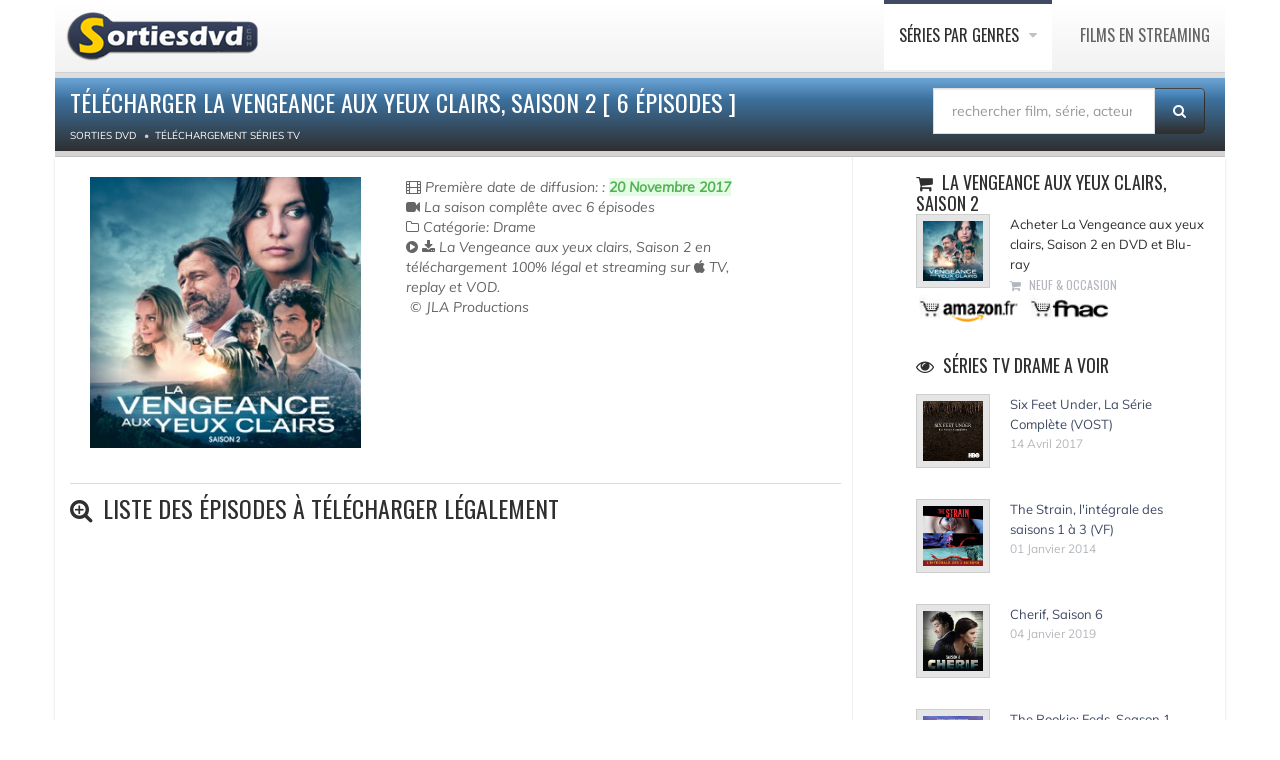

--- FILE ---
content_type: text/html; charset=UTF-8
request_url: https://www.sortiesdvd.com/telecharger-serie-la-vengeance-aux-yeux-clairs-saison-2-9101.html
body_size: 5381
content:
<!DOCTYPE html>
<!--[if IE 7]>                  <html class="ie7 no-js" lang="fr">     <![endif]-->
<!--[if lte IE 8]>              <html class="ie8 no-js" lang="fr">     <![endif]-->
<!--[if (gte IE 9)|!(IE)]><!--> <html class="not-ie no-js" lang="fr">  <!--<![endif]-->
<head>
<script src="https://cdn.jsdelivr.net/npm/lozad/dist/lozad.min.js"></script>
<!-- RGPD  -->
<meta name="amp-consent-blocking" content="amp-ad"><script async custom-element="amp-consent" src="https://cdn.ampproject.org/v0/amp-consent-0.1.js"></script><script async custom-element="amp-iframe" src="https://cdn.ampproject.org/v0/amp-iframe-0.1.js"></script><script async custom-element="amp-ad" src="https://cdn.ampproject.org/v0/amp-ad-0.1.js"></script>
<!-- RGPD  -->
<!-- anti blocage  -->
<script async src="https://fundingchoicesmessages.google.com/i/pub-8110238398701286?ers=1" nonce="uxhwrbbI7Z9_1t51ONHVzw"></script><script nonce="uxhwrbbI7Z9_1t51ONHVzw">(function() {function signalGooglefcPresent() {if (!window.frames['googlefcPresent']) {if (document.body) {const iframe = document.createElement('iframe'); iframe.style = 'width: 0; height: 0; border: none; z-index: -1000; left: -1000px; top: -1000px;'; iframe.style.display = 'none'; iframe.name = 'googlefcPresent'; document.body.appendChild(iframe);} else {setTimeout(signalGooglefcPresent, 0);}}}signalGooglefcPresent();})();</script>
<!-- anti blocage  -->
<!-- adscence auto AVEC CMP-->
<script async src="https://pagead2.googlesyndication.com/pagead/js/adsbygoogle.js?client=ca-pub-8110238398701286"
     crossorigin="anonymous"></script>
<!-- adscence auto -->

<!-- Sublime habillage  -->
<script type="text/javascript" src="https://sac.ayads.co/sublime/15410"></script>
<!-- Sublime habillage  -->

<script type="application/javascript" src="https://a.optimizesrv.com/pn.php"></script>	<!-- Basic Page Needs
	================================================== -->
    <meta charset="utf-8">
	<title>Télécharger La Vengeance aux yeux clairs, Saison 2 [ 6 épisodes ]</title>
<meta name="Description" content="Télécharger légalement l'intégrale La Vengeance aux yeux clairs, Saison 2 avec ses 6 épisodes." />
    <meta name="og:title" content="Télécharger La Vengeance aux yeux clairs, Saison 2 [ 6 épisodes ]">
    <meta name="og:description" content="Télécharger légalement l'intégrale La Vengeance aux yeux clairs, Saison 2 avec ses 6 épisodes.">
    <meta name="og:url" content="/telecharger-serie-la-vengeance-aux-yeux-clairs-saison-2-9101.html/">
    <meta name="og:image" content="itunesimages/tv/saison/9101.jpg">
   <meta property="og:type" content="article" />
  <link rel="stylesheet" href="social-buttons.css">
	<meta http-equiv="X-UA-Compatible" content="IE=edge">
	<!-- Mobile Specific Metas
	================================================== -->
	<meta name="viewport" content="width=device-width,initial-scale=1.0,maximum-scale=1.0,user-scalable=0">
	<!-- Google Web Fonts
	================================================== -->
	<link href="https://plus.google.com/103433677741225670739" rel="publisher"/>
	<!-- CSS
	================================================== -->
	<!-- Base + Vendors CSS -->
	<link rel="stylesheet" href="/css/bootstrap.min.css">
	<link rel="stylesheet" href="/css/fonts/font-awesome/css/font-awesome.min.css">	
	<!-- Theme CSS-->
	<link rel="stylesheet" href="/css/theme.css">
	<link rel="stylesheet" href="/css/theme-elements.min.css">
	<!-- Skin CSS -->
	<link rel="stylesheet" href="/css/skins/blue.css">
	<!-- Head Libs -->
	<!--[if lt IE 9]>
		<script src="https://html5shim.googlecode.com/svn/trunk/html5.js"></script>
		<script src="/vendor/respond.min.js"></script>
	<![endif]-->
	<!--[if IE]>
		<link rel="stylesheet" href="css/ie.css">
	<![endif]-->
	<!-- Favicons
	================================================== -->
	<link rel="shortcut icon" href="images/favicon.ico">
	<link rel="apple-touch-icon" href="images/apple-touch-icon.png">
	<link rel="apple-touch-icon" sizes="72x72" href="images/apple-touch-icon-72x72.png">
	<link rel="apple-touch-icon" sizes="114x114" href="images/apple-touch-icon-114x114.png">
	<link rel="apple-touch-icon" sizes="144x144" href="images/apple-touch-icon-144x144.png">
		<!-- anti-Iframe -->
<script type="text/javascript">
    <!--
        if (top.location!= self.location) {
            top.location = self.location.href
        }
    //-->
</script>
<script src="jquery.js" type="text/javascript"></script>
<script type="text/javascript" src="rating.js"></script>
</head>
<body>
<div class="site-wrapper">
<!-- Header -->
		<!-- RGPD  --><amp-consent id="googlefc" layout="nodisplay" type="googlefc"><script type="application/json">{"clientConfig":{"publisherIdentifier":"pub-8110238398701286"}}</script></amp-consent>
<!-- RGPD  -->
<header  class="header header-default"><div class="container">
  <div class="header-main">
	  <div class="container">
					<!-- Logo -->
					<div class="logo">
						<a href="https://www.sortiesdvd.com"><img src="/images/logo-dvd.png" alt="Les sorties de films et series en DVD, BLU-RAY, VOD et streaming " ></a>
					</div>
					<!-- Logo / End -->
					<button type="button" class="navbar-toggle">
			        <i class="fa fa-bars"></i>
			      </button>

			      <!-- Navigation -->
					<nav class="nav-main">
						<ul data-breakpoint="992" class="flexnav">
						<li class="active"><a href="/telecharger-serie-tv.html" title="Clossement des séries TV par genres">Séries par genres </a>
							<ul>
								<li><a href="/telechargement-series/cat/Action+et+aventure/1"> Action & Aventure </a></li>
								<li><a href="/telechargement-series/cat/Animation/1">  Animation</a> </li>
								<li><a href="/telechargement-series/cat/Adolescents/1"> Séries TV pour ados</a> </li>
								<li><a href="/telechargement-series/cat/Comédie/1"> Comédie</a> </li>
                                <li><a href="/telechargement-series/cat/Culte/1"> Séries Cultes</a> </li>
								<li><a href="/telechargement-series/cat/Drame/1"> Drame</a> </li>
								<li><a href="/telechargement-series/cat/Documentaire/1"> Documentaire</a> </li>
								<li><a href="/telechargement-series/cat/Dessin+animé/1"> Dessins animés</a> </li>
								<li><a href="/telechargement-series/cat/Enfant/1"> Séries pour enfants</a> </li> 
                              <li> <a href="/telechargement-series/cat/Science-fiction/1"> Science-fiction</a> </li>
								<li><a href="/telechargement-series/cat/Télé+réalité/1"> Télé réalité</a> </li>
						  </ul>
						</li>
						<li><a href="/telecharger-film.html" title="Films en streaming ou à télécharger légalement aevc itunes ">Films en streaming </a>
                        </li>
						</ul>
					</nav>
					<!-- Navigation / End -->
				</div>
			</div>
			</div>
		</header> 
		<!-- Header / End -->
 	
	<!-- Page Heading -->
            <div class="container">
			<section class="page-heading">
				<div class="container">
				  <div class="row">
					<div class="col-md-9" >
					<h1>Télécharger La Vengeance aux yeux clairs, Saison 2 [ 6 épisodes ]</h1>  
  <ol class="breadcrumb" itemscope itemtype="http://schema.org/BreadcrumbList"><li itemprop="itemListElement" itemscope  itemtype="http://schema.org/ListItem"><a itemprop="item" href="https://www.sortiesdvd.com"> <span itemprop="name">Sorties DVD </span></a> <meta itemprop="position" content="1" /></li> <li itemprop="itemListElement" itemscope  itemtype="http://schema.org/ListItem"><a itemprop="item" href="https://www.sortiesdvd.com/telecharger-serie-tv.html"><span itemprop="name" >Téléchargement séries TV </span></a>
<meta itemprop="position" content="2" /></li>
</ol></div><form action="https://www.sortiesdvd.com/recherche.php" method="post" name="recherche" class="search-form">
						<div class="input-group" style="margin-bottom: 10px; margin-top: 10px; margin-right: 20px;"><input type="hidden" name="type" value="recherche"/>
							<input type="search" class="form-control"  placeholder="rechercher film, série, acteur..." id="globalSearch" name="search">
							<span class="input-group-btn">
								<button class="btn" type="submit"><i class="fa fa-search"></i></button>
							</span>
						</div>
					</form></div></div>
			</section></div>
			<!-- Page Heading / End -->
			<!-- Page Content -->
			<section class="page-content">
				<div class="container">
				  <div class="row"  style="webkit-box-shadow: 0 2px 3px rgba(0, 0, 0, 0.15); box-shadow: 0 2px 3px rgba(0, 0, 0, 0.15); background-color: #FFF; border: 1px; border-color: #666;">
				    <div class="content col-md-7">
						<!-- Post (Standard Format) -->
					  <article class="entry entry__standard"  >
								<div class="row">
									<div class="col-sm-5 col-md-5">
										<figure class="alignnone entry-thumb">
<a href="itunesimages/tv/saison/9101.jpg" class="popup-link zoom" title="Affiche La Vengeance aux yeux clairs, Saison 2"><img class="lozad" src="https://www.sortiesdvd.com/itunesimages/tv/saison/9101.jpg" alt="La Vengeance aux yeux clairs, Saison 2 torrent magnet"></a> 
										</figure></div>
									<div class="col-sm-6 col-md-6">
										<header class="entry-header"> <div class="entry-meta">
												<span class="entry-date"> 
<i class="fa fa-film"></i> Première date de diffusion: :
<span class="alert-success"><b>20 Novembre 2017</b> </span><br />  <i class="fa fa-video-camera"></i> La saison complête avec 6 épisodes </span><br />

<i class="fa fa-folder-o"></i> Catégorie: Drame<br /><div class="excerpt"><i class="fa fa-play-circle"></i> <i class="fa fa-download"></i> La Vengeance aux yeux clairs, Saison 2 en téléchargement 100% légal et streaming sur <i class="fa fa-apple"></i> TV, replay et  VOD. <br /><i class="fa fa-copyright"></i> © JLA Productions</div>
<br />
							  <script async src="https://pagead2.googlesyndication.com/pagead/js/adsbygoogle.js?client=ca-pub-8110238398701286"
     crossorigin="anonymous"></script>
<!-- 234x60, date de création 20/01/08 -->
<ins class="adsbygoogle"
     style="display:inline-block;width:234px;height:60px"
     data-ad-client="ca-pub-8110238398701286"
     data-ad-slot="7096406494"></ins>
<script>
     (adsbygoogle = window.adsbygoogle || []).push({});
</script><br /></div>
</header>
</div>
</div>
</article>
<!-- Post (Standard Format) / End --><!-- Post (Standard Format) -->
							<!-- Post (Standard Format) / End -->
<h2 class="widget-title"><em class="fa fa-search-plus"></em> Liste des épisodes à télécharger légalement</h2>
 <!-- ITUNES API -->

		<!-- Post (Standard Format) / End -->
							<!-- Post (Standard Format) -->
				  </div><aside class="sidebar col-md-4 col-md-offset-1 col-bordered">
<div class="latest-posts-widget widget widget__sidebar"><div id='impactify-screen-inline'></div>
<script>
    window.impactifyTag = window.impactifyTag || [];
    impactifyTag.push({
    "appId": "sortiesdvd.com",
    "format": "screen",
    "style": "inline",
    "onNoAd": function(){}
});
    (function(d, s, id) {
        var js, ijs = d.getElementsByTagName(s)[0];
        if (d.getElementById(id)) return;
        js = d.createElement(s); js.id = id;
        js.src = 'https://ad.impactify.io/static/ad/tag.js';
        ijs.parentNode.insertBefore(js, ijs);
     }(document, 'script', 'impactify-sdk'));
</script>				  <div class="widget-content">
<ul class="latest-posts-list">
	<h3 class="widget-title"><i class="fa fa-shopping-cart"></i> La Vengeance aux yeux clairs, Saison 2	<li><figure class="thumbnail"><img class="lozad" src="itunesimages/tv/saison/9101.jpg" alt="Acheter La Vengeance aux yeux clairs, Saison 2 en DVD"  width="60"></figure>
	  <h5 class="title">Acheter La Vengeance aux yeux clairs, Saison 2 en DVD et Blu-ray</h5><span class="date"><i class="fa fa-shopping-cart"></i> Neuf & occasion <br><a title="Achat  sur Amazon " href="https://www.amazon.fr/s/ref=as_li_ss_tl?k=La Vengeance aux yeux clairs, Saison 2&__mk_fr_FR=%C3%85M%C3%85%C5%BD%C3%95%C3%91&ref=nb_sb_noss_2&linkCode=ll2&tag=absoluce-edition-21&linkId=09156406a4d53439e6446bbb4a1fbeff&language=fr_FR" rel="noopener noreferrer nofollow" target="_blank"><img  class="lozad" src="images/acheter-sur-amazon.gif" alt=" Vente dvd
La Vengeance aux yeux clairs, Saison 2 Amazon " height="30"></a> <a title="Acheter La Vengeance aux yeux clairs, Saison 2 sur Fnac " href="https://www.awin1.com/cread.php?awinmid=12665&awinaffid=576911&clickref=&p=https://www.fnac.com/SearchResult/ResultList.aspx?SCat=32%211&Search=La Vengeance aux yeux clairs, Saison 2&sft=1" rel="noopener noreferrer nofollow" target="_blank"><img src="images/commander-sur-fnac.gif" alt=" Acheter dvd
La Vengeance aux yeux clairs, Saison 2 à la Fnac " height="30"></a></span></li>
</ul>

</div>
</div>
<div class="latest-posts-widget widget widget__sidebar">
<h3 class="widget-title"><i class="fa fa-eye"></i> Séries TV Drame a voir </h3>
<div class="widget-content"><ul class="latest-posts-list">
<li><figure class="thumbnail"><a href="/telecharger-serie-six-feet-under-la-srie-complte-vost-8378.html" title="Télécharger Six Feet Under, La Série Complète (VOST)" ><img class="lozad" src="itunesimages/tv/saison/8378.jpg" alt="Télécharger Six Feet Under, La Série Complète (VOST)"  width="60"></a></figure><h4 class="title"><a href="/telecharger-serie-six-feet-under-la-srie-complte-vost-8378.html" title="Télécharger Six Feet Under, La Série Complète (VOST)" >Six Feet Under, La Série Complète (VOST)</a></h4><span class="date"> 14 Avril 2017 </span></li><li><figure class="thumbnail"><a href="/telecharger-serie-the-strain-lintgrale-des-saisons-1--3-vf-9011.html" title="Télécharger The Strain, l'intégrale des saisons 1 à 3 (VF)" ><img class="lozad" src="itunesimages/tv/saison/9011.jpg" alt="Télécharger The Strain, l'intégrale des saisons 1 à 3 (VF)"  width="60"></a></figure><h4 class="title"><a href="/telecharger-serie-the-strain-lintgrale-des-saisons-1--3-vf-9011.html" title="Télécharger The Strain, l'intégrale des saisons 1 à 3 (VF)" >The Strain, l'intégrale des saisons 1 à 3 (VF)</a></h4><span class="date"> 01 Janvier 2014 </span></li><li><figure class="thumbnail"><a href="/telecharger-serie-cherif-saison-6-10392.html" title="Télécharger Cherif, Saison 6" ><img class="lozad" src="itunesimages/tv/saison/10392.jpg" alt="Télécharger Cherif, Saison 6"  width="60"></a></figure><h4 class="title"><a href="/telecharger-serie-cherif-saison-6-10392.html" title="Télécharger Cherif, Saison 6" >Cherif, Saison 6</a></h4><span class="date"> 04 Janvier 2019 </span></li><li><figure class="thumbnail"><a href="/telecharger-serie-the-rookie-feds-season-1-20947.html" title="Télécharger The Rookie: Feds, Season 1" ><img class="lozad" src="itunesimages/tv/saison/20947.jpg" alt="Télécharger The Rookie: Feds, Season 1"  width="60"></a></figure><h4 class="title"><a href="/telecharger-serie-the-rookie-feds-season-1-20947.html" title="Télécharger The Rookie: Feds, Season 1" >The Rookie: Feds, Season 1</a></h4><span class="date"> 27 Septembre 2022 </span></li>	</ul></div>
<div id='impactify-screen-inline'></div>
<script>
    window.impactifyTag = window.impactifyTag || [];
    impactifyTag.push({
    "appId": "sortiesdvd.com",
    "format": "screen",
    "style": "inline",
    "onNoAd": function(){}
});
    (function(d, s, id) {
        var js, ijs = d.getElementsByTagName(s)[0];
        if (d.getElementById(id)) return;
        js = d.createElement(s); js.id = id;
        js.src = 'https://ad.impactify.io/static/ad/tag.js';
        ijs.parentNode.insertBefore(js, ijs);
     }(document, 'script', 'impactify-sdk'));
</script><div class="widget-content">
<h3 class="widget-title"><i class="fa fa-search-plus"></i> Dernièrs ajouts</h3>
<ul class="latest-posts-list">
	</ul></div>
</div>
</div>
<!-- Widget :: Latest Posts --></aside>
</div></div><!-- Page Content / End -->
<!-- Footer -->
			<footer class="footer" id="footer">
	  <div class="footer-copyright">
		  <div class="container">
						<div class="row">
							<div class="col-sm-6 col-md-6">Copyright Sorties dvd  © 2007-2022. Tous droits réservés. <span class="social-links-txt"><a href="/contacts.php" title="Contact sortiedvd" >Contactez-nous !</a></span>
 |  <a href="https://www.sortiesdvd.com/dmca.php" title="DMCA">DMCA</a> |  </div> 
							<div class="col-sm-6 col-md-6">
								<div class="social-links-wrapper">
									<ul class="social-links social-links__dark">
									   <li><a href="/actualite-6514.html"><i class="fa fa-rss"></i></a></li><li><a href="https://www.linkedin.com/pub/destailleur-stephane/44/5b4/476" target="_blank" rel="nofollow"><i class="fa fa-linkedin"></i></a></li><li><a href="https://www.pinterest.fr/Sortiesdvd" target="_blank" rel="nofollow"><i class="fa fa-pinterest"></i></a></li><li><a href="https://www.facebook.com/Sortiesdvdcom" target="_blank" rel="nofollow"><i class="fa fa-facebook"></i></a></li>
										
									</ul>
								</div>
							</div>
						</div>
					</div>
				</div>
			</footer>			<!-- Footer / End --><!-- Main / End --><!-- Javascript Files
	================================================== -->
	<!-- anti-iframe -->
	<script type="text/javascript">
		<!--
		if ( top.location != self.location ) {
			top.location = self.location.href
		}
		//-->
	</script>
<script src="https://code.jquery.com/jquery-3.6.0.slim.min.js" integrity="sha256-u7e5khyithlIdTpu22PHhENmPcRdFiHRjhAuHcs05RI=" crossorigin="anonymous"></script>
	<!-- Javascript Files
	================================================== -->
<script src="/vendor/jquery-1.11.0.min.js"></script>
<script src="https://cdn.jsdelivr.net/gh/indyplanets/flexnav@1.3.3/js/jquery.flexnav.min.js"  crossorigin="anonymous"></script>
<script src="https://cdnjs.cloudflare.com/ajax/libs/jquery.hoverintent/1.10.1/jquery.hoverIntent.min.js"  crossorigin="anonymous"></script>
<script src="/js/custom.js"></script>
<script src="https://www.sortiesdvd.com/js/lozad.js"></script>

</body>
</html>

--- FILE ---
content_type: text/html; charset=utf-8
request_url: https://www.google.com/recaptcha/api2/aframe
body_size: 268
content:
<!DOCTYPE HTML><html><head><meta http-equiv="content-type" content="text/html; charset=UTF-8"></head><body><script nonce="amNBw50aqgI5FflkmHUQLA">/** Anti-fraud and anti-abuse applications only. See google.com/recaptcha */ try{var clients={'sodar':'https://pagead2.googlesyndication.com/pagead/sodar?'};window.addEventListener("message",function(a){try{if(a.source===window.parent){var b=JSON.parse(a.data);var c=clients[b['id']];if(c){var d=document.createElement('img');d.src=c+b['params']+'&rc='+(localStorage.getItem("rc::a")?sessionStorage.getItem("rc::b"):"");window.document.body.appendChild(d);sessionStorage.setItem("rc::e",parseInt(sessionStorage.getItem("rc::e")||0)+1);localStorage.setItem("rc::h",'1766676848433');}}}catch(b){}});window.parent.postMessage("_grecaptcha_ready", "*");}catch(b){}</script></body></html>

--- FILE ---
content_type: text/css
request_url: https://www.sortiesdvd.com/css/skins/blue.css
body_size: 1269
content:
a{color:#404b63;text-decoration:none}a:hover{color:#258cd1;text-decoration:underline}.header .logo h1>a:first-letter,.header .logo h2>a:first-letter{color:#404b63}@media all and (min-width:992px){.flexnav>li.active>a:before,.flexnav>li:hover>a:before{background:#404b63}}.header-top-colored .header-top{background:#404b63}@media all and (min-width:992px){header.menu-colored .flexnav>li.active>a{color:#404b63}header.menu-colored .flexnav>li:hover{background:#404b63}header.menu-colored .flexnav>li:hover>a{color:#fff}header.menu-colored .flexnav>li ul li>a:hover{background:#404b63}}@media all and (min-width:992px){header.menu-pills .flexnav>li.active>a{color:#404b63}header.menu-pills .flexnav>li:hover{background:#404b63}header.menu-pills .flexnav>li:hover>a{color:#fff}header.menu-pills .flexnav>li ul{background:#404b63}}.tp-bullets.simplebullets .bullet.selected,.tp-bullets.simplebullets .bullet:hover{background:#404b63!important}.tp-bullets.simplebullets .bullet.selected:after,.tp-bullets.simplebullets .bullet:hover:after{background:#404b63}.widget .title>a:hover{color:#404b63}.contacts-widget.widget__footer .contacts-info-list>li a:hover{color:#404b63}.widget_flickr .flickr-feed>li>a:hover{border:4px solid #404b63}.error-title{color:#404b63}.entry.entry__with-icon .entry-icon{background-color:#404b63}.entry .entry-header h2>a:hover{color:#404b63}.entry .entry-meta a:hover{border-bottom:1px solid #404b63}.entry .entry-thumb>a:before{background:#404b63}.commentlist .bypostauthor .comment-wrapper{border-left-color:#404b63}.project-item .dlink,.project-item .zoom{color:#404b63}.project-item .dlink:hover,.project-item .zoom:hover{background:#404b63}.project-desc .title>a:hover{color:#404b63}.widget_archive ul li:before,.widget_categories ul li:before,.widget_meta ul li:before,.widget_nav_menu ul li:before,.widget_pages ul li:before,.widget_recent_comments ul li:before,.widget_recent_entries ul li:before{color:#404b63}.widget .title>a:hover{color:#404b63}.widget.widget__footer .title>a:hover{color:#404b63}.latest-posts-widget .title>a:hover{color:#404b63}.contacts-widget .contacts-info-list>li a:hover{color:#404b63}.widget__footer.widget_archive ul li:hover,.widget__footer.widget_categories ul li:hover,.widget__footer.widget_meta ul li:hover,.widget__footer.widget_nav_menu ul li:hover,.widget__footer.widget_pages ul li:hover,.widget__footer.widget_recent_comments ul li:hover,.widget__footer.widget_recent_entries ul li:hover{background:#404b63}.widget__footer.widget_archive ul li:hover,.widget__footer.widget_categories ul li:hover,.widget__footer.widget_meta ul li:hover,.widget__footer.widget_nav_menu ul li:hover,.widget__footer.widget_pages ul li:hover,.widget__footer.widget_recent_comments ul li:hover,.widget__footer.widget_recent_entries ul li:hover{background:#404b63}.section-dark .title-accent>h3>span{color:#404b63}.btn-primary{background-image:-webkit-linear-gradient(top,#404b63 0,#258cd1 100%);background-image:linear-gradient(to bottom,#404b63 0,#258cd1 100%);background-repeat:repeat-x;border-color:#258cd1}.btn-primary:focus,.btn-primary:hover{background-color:#258cd1;border-color:#258cd1}.btn-primary.active,.btn-primary:active{background-color:#258cd1;border-color:#258cd1}.list ul li:before{color:#404b63}.list.list__lg ul li:before{border:1px solid #404b63}.social-links__primary>li>a{background:#404b63;border:1px solid #404b63}.social-links__primary>li>a:hover{color:#404b63}.tabs .nav-tabs>li.active>a{color:#404b63}.tabs .nav-tabs>li.active>a:after{background:#404b63}.panel-group .panel-title>a{background-image:-webkit-linear-gradient(top,#404b63 0,#258cd1 100%);background-image:linear-gradient(to bottom,#404b63 0,#258cd1 100%);background-repeat:repeat-x}.icon-box .icon{color:#404b63}.icon-box.circled .icon:before{background:#404b63}.icon-box.squared .icon:before{background-color:#404b63}.icon-box.bordered .icon{color:#404b63}.icon-box.bordered .icon:before{background:#fff}.icon-box.bordered .icon:after{background:#404b63}.progress-bar{background-image:-webkit-linear-gradient(top,#404b63 0,#217dbb 100%);background-image:linear-gradient(to bottom,#404b63 0,#217dbb 100%);background-repeat:repeat-x}.progress-bar-success{background-image:-webkit-linear-gradient(top,#71cd75 0,#4bc050 100%);background-image:linear-gradient(to bottom,#71cd75 0,#4bc050 100%);background-repeat:repeat-x}.progress-bar-info{background-image:-webkit-linear-gradient(top,#73c9e3 0,#49b9db 100%);background-image:linear-gradient(to bottom,#73c9e3 0,#49b9db 100%);background-repeat:repeat-x}.progress-bar-warning{background-image:-webkit-linear-gradient(top,#fcbe5c 0,#fbaa2a 100%);background-image:linear-gradient(to bottom,#fcbe5c 0,#fbaa2a 100%);background-repeat:repeat-x}.progress-bar-danger{background-image:-webkit-linear-gradient(top,#d9534f 0,#c9302c 100%);background-image:linear-gradient(to bottom,#d9534f 0,#c9302c 100%);background-repeat:repeat-x}blockquote{border-left:4px solid #404b63}.dropcap{color:#404b63}.dropcap.dropcap__rounded{background-color:#404b63;color:#fc0}.pricing-table .plan.popular .pricing-head h3{background:#404b63;border-color:#404b63}.pricing-table__style2 .plan.popular .pricing-head .circled{background:#404b63}.pricing-table__style2 .plan.popular .pricing-head .circled:after{background:#404b63}.pricing-table__style2 .plan.popular .pricing-head h3{color:#404b63}.pricing-table__style3 .plan .pricing-head .circled{background:#404b63}.pricing-table__style3 .plan.popular{background:#404b63}.pricing-table__style4 .plan .pricing-head .pricing-head-inner{background:#404b63}.pricing-table__style4 .plan.popular{background:#404b63}.pricing-table__style4 .plan.popular .pricing-head h3{background:#404b63}.owl-theme .owl-pagination .owl-page.active span{background-color:#404b63}@media (min-width:992px){.featured-item:hover{background-color:#404b63}}.list-unstyled{padding-left:0;list-style:none}.list-inline{padding-left:0;list-style:none;margin-left:-5px}.list-inline>li{display:inline-block;padding-left:5px;padding-right:5px} 
.thumbliste {max-width: 100vw;max-height: 100vh;}

--- FILE ---
content_type: text/javascript
request_url: https://www.sortiesdvd.com/rating.js
body_size: 252
content:
$(document).ready(function(){$(".ratings_stars").hover(function(){$(this).prevAll().andSelf().addClass("ratings_over")},function(){$(this).prevAll().andSelf().removeClass("ratings_over")}),$(".ratings_stars").bind("click",function(){var t=$(this).parent().attr("id"),a=$(this).attr("class"),n="id="+t+"&stars="+a;$.ajax({url:"rate.php",cache:0,data:n,success:function(a){document.getElementById(t).innerHTML=a}})})});

--- FILE ---
content_type: application/javascript; charset=utf-8
request_url: https://fundingchoicesmessages.google.com/f/AGSKWxUxhyj5ZgyWUJhMnmmgJjoMfduHu-J1RVEP-IXOBwTXMKPNb-fOTUflh1Mm1U0E06jY7qssxfVXRc4xomof1PlFKXYL1Ueos0ZX-9OfjLWuR0zAacb-v6Jx1qUZF15QTc5Fn2EACd7TdnOIXvbOBaEbrJ3T0rNhcKoh19N8Mvme7dxzg1f5IqS-Pjle/__Web_ad._160-600./AdvertisingIsPresent6?/bvadtgs.-480x120.
body_size: -1288
content:
window['ddaa2299-0aa0-45fe-a97f-f56b16ac8c8f'] = true;

--- FILE ---
content_type: text/javascript
request_url: https://www.sortiesdvd.com/js/custom.js
body_size: 1585
content:
jQuery(function(t){var i,e;t(".flexnav").flexNav({animationSpeed:200,transitionOpacity:!0,buttonSelector:".navbar-toggle",hoverIntent:!0,hoverIntentTimeout:50,calcItemWidths:!1,hover:!0}),i=t(".project-feed"),e=t(".project-feed-filter"),t(window).smartresize(function(){i.isotope({filter:"*",resizable:!0,layoutMode:"sloppyMasonry",itemSelector:".project-item"})}),i.imagesLoaded(function(){t(window).smartresize()}),e.find("a").click(function(){var a=t(this).attr("data-filter");return e.find("a").removeClass("btn-primary"),t(this).addClass("btn-primary"),i.isotope({filter:a,animationOptions:{animationDuration:750,easing:"linear",queue:!1}}),!1}),t(".popup-link").magnificPopup({type:"image",removalDelay:300,mainClass:"mfp-fade"}),t(".flickr-feed").jflickrfeed({limit:9,qstrings:{id:"52617155@N08"},itemTemplate:'<li><a href="{{link}}" target="_blank"><img src="{{image_s}}" alt="{{title}}" /></a></li>'},function(a){t(".flickr-feed li:nth-child(3n)").addClass("nomargin")});var a=t("#owl-carousel");if(a.owlCarousel({items:4,itemsDesktop:[1e3,4],itemsDesktopSmall:[900,2],itemsTablet:[600,2],itemsMobile:[480,1],pagination:!1}),t("#carousel-next").click(function(){a.trigger("owl.next")}),t("#carousel-prev").click(function(){a.trigger("owl.prev")}),t(".owl-slider").owlCarousel({navigation:!0,slideSpeed:300,paginationSpeed:400,singleItem:!0,navigationText:["<i class='fa fa-chevron-left'></i>","<i class='fa fa-chevron-right'></i>"],pagination:!0}),t(".video-holder").fitVids(),t(".title-accent > h3").each(function(){var a=t(this);a.html(a.html().replace(/^(\w+)/,"<span>$1</span>"))}),t("#back-top").hide(),991<t(window).width()&&(t("body").append('<div id="back-top"><a href="#top"><i class="fa fa-chevron-up"></i></a></div>'),t(window).scroll(function(){100<t(this).scrollTop()?t("#back-top").fadeIn():t("#back-top").fadeOut()}),t("#back-top a").click(function(a){return a.preventDefault(),t("body,html").animate({scrollTop:0},400),!1})),0==/Android|webOS|iPhone|iPad|iPod|BlackBerry|IEMobile|Opera Mini/i.test(navigator.userAgent)&&t("[data-animation]").each(function(){var i=t(this);i.addClass("animation"),!t("html").hasClass("no-csstransitions")&&767<t(window).width()?i.appear(function(){var a=i.attr("data-animation-delay")?i.attr("data-animation-delay"):1;1<a&&i.css("animation-delay",a+"ms"),i.addClass(i.attr("data-animation")),setTimeout(function(){i.addClass("animation-visible")},a)},{accX:0,accY:-170}):i.addClass("animation-visible")}),t("body").hasClass("boxed"))return!1;var o=t("header.header"),n=o.height(),s=o.find(".logo"),l=o.find(".logo img"),r=l.width(),d=l.height(),c=this;l.css("height",28);var h=l.width();l.css("height","auto").css("width","auto"),c.stickyHeader=function(){if(t("body").hasClass("boxed")||o.hasClass("header-menu-fullw"))return!1;if(t(window).scrollTop()>n&&991<t(window).width()){if(t("body").hasClass("sticky-header"))return!1;l.stop(!0,!0),t("body").addClass("sticky-header").css("padding-top",n),s.addClass("logo-sticky"),l.animate({width:h,height:28},300,function(){})}else t("body").hasClass("sticky-header")&&(t("body").removeClass("sticky-header").css("padding-top",0),s.removeClass("logo-sticky"),l.animate({width:r,height:d},300,function(){l.css({width:"auto",height:"auto"})}))},t(window).on("scroll",function(){c.stickyHeader()}),c.stickyHeader()}),$(window).load(function(){$(".parallax-bg").get(0)&&991<$(window).width()&&(Modernizr.touch?$(".parallax-bg").addClass("disabled"):$(window).stellar({responsive:!0,scrollProperty:"scroll",parallaxElements:!1,horizontalScrolling:!1,horizontalOffset:0,verticalOffset:0}))});